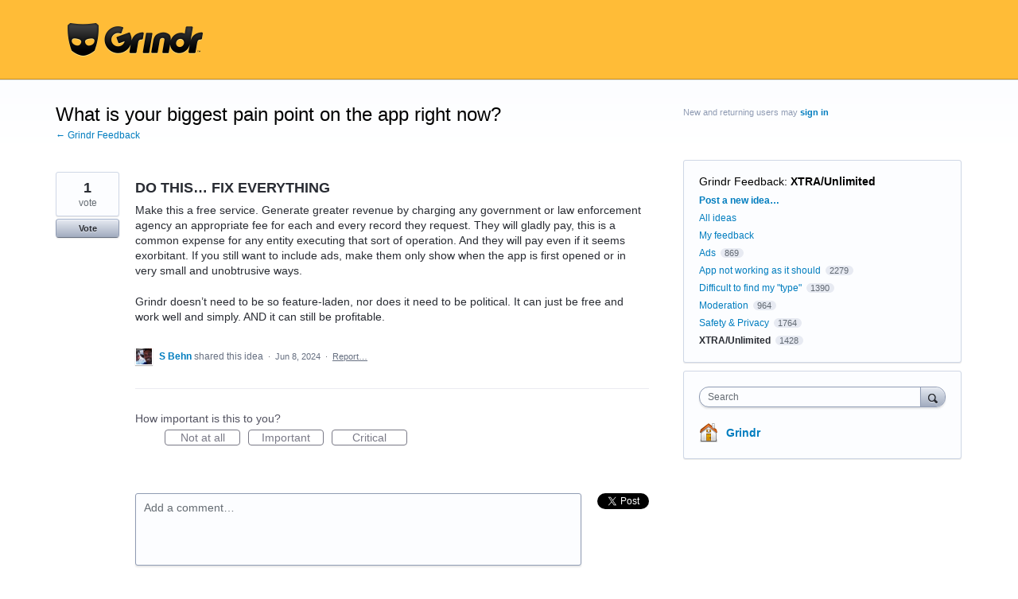

--- FILE ---
content_type: application/javascript; charset=utf-8
request_url: https://by2.uservoice.com/t2/235187/portal/track.js?_=1768805898184&s=0&c=__uvSessionData0
body_size: -43
content:
__uvSessionData0({"uvts":"31c81907-eb33-4856-6977-32a1e4e2c6a9"});